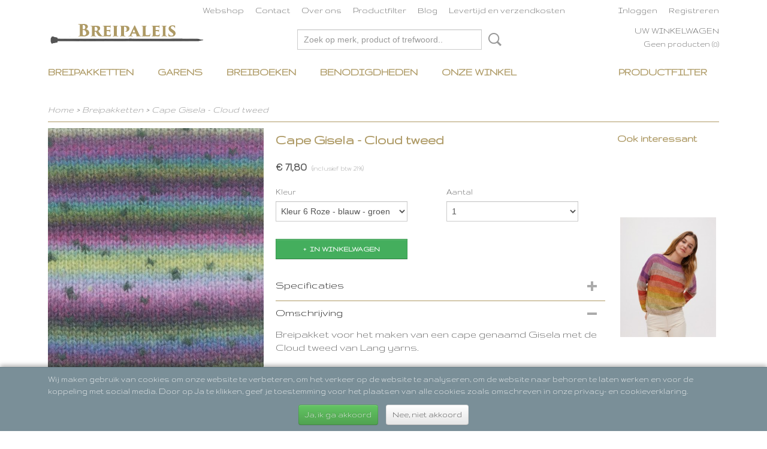

--- FILE ---
content_type: text/html; charset=UTF-8
request_url: https://www.breipaleis.nl/webshop/brei-en-haak-pakketten/detail/2714/cape-gisela---cloud-tweed.html
body_size: 9968
content:
<!DOCTYPE html>
<html lang="nl" prefix="og: http://ogp.me/ns#">
<head>
  <script src="/core/javascript/polyfills/polyfills-transpiled.js" defer nomodule></script>
  <meta name="keywords" content="Breigaren, haakgaren, wol kopen, Lana Grossa, Lang Yarns, Katia"/>
  <meta name="description" content="Breipakket voor het maken van een loop met sjaal genaamd Cleo met de Cloud tweed van Lang yarns. Gratis verzending - Gratis patroon"/>
  <meta name="language" content="nl"/>
  <meta name="charset" content="UTF-8"/>
  <meta name="google-site-verification" content="google5a86350b6edd7ae4.html"/>
  <meta name="author" content="Breipaleis"/>
  <meta name="generator" content="IZICMS2.0"/>
  <link href="/service/xml/News/atom.xml" rel="alternate" title="Alle berichten"/>
  <link href="/data/cache/compressedIncludes/compressedIncludes_2389340992_9ebbaff816620ac24a84f3b1e9449c8e.css" rel="stylesheet" media="all"/>
  <link href="https://fonts.googleapis.com/css?family=Gruppo:400,700&amp;r=3788&amp;fp=" rel="stylesheet" media="screen"/>
  <script src="/core/javascript/mootools/mootools-core-1.6.0-transpiled.js?r=3788&amp;fp=a33f24a5"></script>
  <script src="/core/javascript/mootools/mootools-more-1.6.0-transpiled.js?r=3788&amp;fp=a33f24a5"></script>
  <script src="/core/javascript/lib/helper/LocaleGlobal-minified.js?r=3788&amp;fp=a33f24a5" type="module"></script>
  <script src="/core/javascript/lib/helper/LocaleGlobal-transpiled.js?r=3788&amp;fp=a33f24a5" defer nomodule></script>
  <script src="/modules/Shop/templates/bootstrap/js/accordion-transpiled.js?r=3788&amp;fp=a33f24a5"></script>
  <script src="/modules/Shop/templates/bootstrap/js/pixeldensity-transpiled.js?r=3788&amp;fp=a33f24a5"></script>
  <script src="/modules/Shop/templates/bootstrap/js/modal-transpiled.js?r=3788&amp;fp=a33f24a5"></script>
  <script src="/modules/Shop/templates/bootstrap/js/product-behaviour-transpiled.js?r=3788&amp;fp=a33f24a5"></script>
  <script src="/modules/Shop/templates/bootstrap/js/product_attributes-transpiled.js?r=3788&amp;fp=a33f24a5"></script>
  <script src="/modules/Shop/templates/bootstrap/js/cerabox/cerabox-transpiled.js?r=3788&amp;fp=a33f24a5"></script>
  <script src="/core/javascript/lib/legacy/Toolbox-minified.js?r=3788&amp;fp=a33f24a5" type="module"></script>
  <script src="/core/javascript/lib/legacy/Toolbox-transpiled.js?r=3788&amp;fp=a33f24a5" defer nomodule></script>
  <script src="/core/javascript/lib/legacy/Loader-minified.js?r=3788&amp;fp=a33f24a5" type="module"></script>
  <script src="/core/javascript/lib/legacy/Loader-transpiled.js?r=3788&amp;fp=a33f24a5" defer nomodule></script>
  <script src="/modules/AfterSale/templates/default/js/cookiepolicy-transpiled.js?r=3788&amp;fp=a33f24a5"></script>
  <script src="/templates/responsive-1/js/touch-mootools-transpiled.js?r=3788&amp;fp=a33f24a5"></script>
  <script src="/templates/responsive-1/js/category-menu-transpiled.js?r=3788&amp;fp=a33f24a5"></script>
  <script src="/templates/responsive-1/js/columnizer-transpiled.js?r=3788&amp;fp=a33f24a5"></script>
  <script src="/templates/responsive-1/js/responsive-transpiled.js?r=3788&amp;fp=a33f24a5"></script>
  <script src="/templates/responsive-1/js/designListener-transpiled.js?r=3788&amp;fp=a33f24a5"></script>
  <script>/*<![CDATA[*/
    document.addEventListener('DOMContentLoaded',function(){
      var evt = document.createEvent('CustomEvent');evt.initCustomEvent( 'designchange', false, false, {"carousel_slide_duration":"5000ms","carousel_slide1_enabled":"1","carousel_slide1_animation":"fade","carousel_slide1_button_text":"Nieuwe breipakketten herfst\/winter","carousel_slide1_button_href":"https:\/\/www.breipaleis.nl\/webshop\/brei-en-haak-pakketten\/breipakketten-herfstwinter\/","carousel_slide2_enabled":"-1","carousel_slide2_animation":"fade","carousel_slide2_button_text":"Nieuwe breiboeken","carousel_slide2_button_href":"https:\/\/www.breipaleis.nl\/webshop\/breiboeken\/nieuwe-breiboeken\/","carousel_slide3_enabled":"1","carousel_slide3_animation":"fade","carousel_slide3_button_text":"Nieuwe breiboeken","carousel_slide3_button_href":"https:\/\/www.breipaleis.nl\/webshop\/breiboeken\/nieuwe-breiboeken-herfstwinter\/","carousel_slide3_slogan":"","carousel_slide4_enabled":"1","carousel_slide4_animation":"fade","carousel_slide4_button_text":"Nieuwe garens herfst\/winter","carousel_slide4_button_href":"https:\/\/www.breipaleis.nl\/webshop\/garen\/nieuwe-garens-herfstwinter\/","carousel_slide4_slogan":"","carousel_slide5_enabled":"-1","carousel_slide5_animation":"slide-right","carousel_slide5_button_text":"","carousel_slide5_button_href":"\/","carousel_slide5_slogan":"VOORBEELDSLIDE 5","carousel_slide1_full_image_link":"https:\/\/www.breipaleis.nl\/webshop\/brei-en-haak-pakketten\/breipakketten-herfstwinter\/","carousel_slide1_slogan":"","carousel_slide2_full_image_link":"","carousel_slide2_slogan":"","carousel_slide3_full_image_link":"https:\/\/www.breipaleis.nl\/webshop\/breiboeken\/nieuwe-breiboeken-herfstwinter\/","carousel_slide4_full_image_link":"https:\/\/www.breipaleis.nl\/webshop\/garen\/nieuwe-garens-herfstwinter\/","carousel_slide5_full_image_link":""} );document.dispatchEvent(evt);
      Locale.define('nl-NL','Core',{"cancel":"Annuleren","close":"Sluiten"});
      Locale.define('nl-NL','Shop',{"loading":"Een moment geduld alstublieft..","error":"Er is helaas een fout opgetreden.","added":"Toegevoegd","product_added_short":"&#x2713; Toegevoegd aan winkelwagen:","product_not_added":"Het product kon niet worden toegevoegd.","variation_not_given_short":"Kies de gewenste uitvoering:","attribute_dimension_error":"Het veld '%s' bevat een ongeldige waarde.","please_enter_valid_email":"Vul alsjeblieft een geldig e-mailadres in."});
      Locale.use('nl-NL');
  });
  /*]]>*/</script>
  <!-- Global site tag (gtag.js) - Google Analytics -->
  <script async src="https://www.googletagmanager.com/gtag/js?id=UA-55174500-1"></script>
  <script>
    window.dataLayer = window.dataLayer || [];
    function gtag(){dataLayer.push(arguments);}
    gtag('js', new Date());
    gtag('config', 'UA-55174500-1', {"anonymize_ip":true});
  </script>
  <!-- End Google Analytics -->
  <title>Cape Gisela - Cloud tweed - Brei en haak pakketten - Breipaleis</title>
  <meta name="viewport" content="width=device-width, initial-scale=1.0, user-scalable=0, minimum-scale=1.0, maximum-scale=1.0"/>
</head>
<body itemscope itemtype="http://schema.org/WebPage">
<div id="top">
  <div id="topMenu" class="container">
    <div id="logo" onclick="document.location.href='/';"></div>
          <ul class="topMenu">
                  <li><a href="/webshop/">Webshop</a></li>
                  <li><a href="/contact.html">Contact</a></li>
                  <li><a href="/over-ons.html">Over ons</a></li>
                  <li><a href="/filter.html">Productfilter</a></li>
                  <li><a href="/blog.html">Blog</a></li>
                  <li><a href="/levertijd-en-verzendkosten.html">Levertijd en verzendkosten</a></li>
        
      </ul>
      
<div id="basket" class="show_profile">
      <ul>
              <li><a href="/profiel/inloggen.html" rel="nofollow">Inloggen</a></li>
        <li><a href="/profiel/registreren.html">Registreren</a></li>
          </ul>
      <div class="cart">
    <label><a href="/webshop/basket.html" class="basketLink">Uw winkelwagen</a></label>
    <span class="basketPrice">Geen producten <span class="basketAmount">(0)</span></span>
  </div>
</div>
      </div>
      
    <form action="/zoeken.html" method="get" class="search">
      <input class="query" placeholder="Zoek op merk, product of trefwoord.." type="text" name="q" value="" />
      <button type="submit" class="btn">Zoeken</button>
    </form>
  </div>
  
<div id="menu">
  <div class="container">
    
    <ul class="pull-right">
                                                                                                          
                  <li class=" pull-right"><a href="/filter.html">Productfilter</a></li>
                                                                                                                                                    
    </ul>
  
      <ul class="categories">
                          <li class="">
          <a class="dropdown-toggle" href="/webshop/brei-en-haak-pakketten/">Breipakketten <b class="caret"></b></a>
            <div class="dropdown">
              <a class="dropdown-heading" href="/webshop/brei-en-haak-pakketten/">Breipakketten</a>
              <ul>
                                              <li ><a href="/webshop/brei-en-haak-pakketten/breipakketten-herfstwinter/" title="Breipakketten herfst/winter ">Breipakketten herfst/winter </a></li>
                                              <li ><a href="/webshop/brei-en-haak-pakketten/breipakketten-lentezomer/" title="Breipakketten lente/zomer ">Breipakketten lente/zomer </a></li>
                                              <li ><a href="/webshop/brei-en-haak-pakketten/breipakketten/" title="Breipakketten">Breipakketten</a></li>
                                              <li ><a href="/webshop/brei-en-haak-pakketten/haakpakketten/" title="Haakpakketten">Haakpakketten</a></li>
              
              </ul>
            </div>
          </li>
                              <li class="">
          <a class="dropdown-toggle" href="/webshop/garen/">Garens <b class="caret"></b></a>
            <div class="dropdown">
              <a class="dropdown-heading" href="/webshop/garen/">Garens</a>
              <ul>
                                              <li ><a href="/webshop/garen/nieuwe-garens-lentezomer/" title="Nieuwe garens lente/zomer">Nieuwe garens lente/zomer</a></li>
                                              <li ><a href="/webshop/garen/nieuwe-garens-herfstwinter/" title="Nieuwe garens herfst/winter">Nieuwe garens herfst/winter</a></li>
                                              <li ><a href="/webshop/garen/lana-grossa/" title="Lana Grossa garens">Lana Grossa garens</a></li>
                                              <li ><a href="/webshop/garen/lang-yarns/" title="Lang yarns">Lang yarns</a></li>
                                              <li ><a href="/webshop/garen/katia/" title="Katia garens ">Katia garens </a></li>
                                              <li ><a href="/webshop/garen/breimachine-garen/" title="Breimachine garen">Breimachine garen</a></li>
                                              <li ><a href="/webshop/garen/lente--zomer/" title="Lente / Zomer">Lente / Zomer</a></li>
                                              <li ><a href="/webshop/garen/herfst--winter/" title="Herfst / Winter">Herfst / Winter</a></li>
                                              <li ><a href="/webshop/garen/garen-voor-tuften/" title="Garen voor tuften">Garen voor tuften</a></li>
              
              </ul>
            </div>
          </li>
                              <li class="">
          <a class="dropdown-toggle" href="/webshop/breiboeken/">Breiboeken  <b class="caret"></b></a>
            <div class="dropdown">
              <a class="dropdown-heading" href="/webshop/breiboeken/">Breiboeken </a>
              <ul>
                                              <li ><a href="/webshop/breiboeken/nieuwe-breiboeken-lentezomer/" title="Nieuwe breiboeken lente/zomer">Nieuwe breiboeken lente/zomer</a></li>
                                              <li ><a href="/webshop/breiboeken/nieuwe-breiboeken-herfstwinter/" title="Nieuwe breiboeken herfst/winter">Nieuwe breiboeken herfst/winter</a></li>
                                              <li ><a href="/webshop/breiboeken/lana-grossa/" title="Lana Grossa breiboeken">Lana Grossa breiboeken</a></li>
                                              <li ><a href="/webshop/breiboeken/lang-yarns/" title="Lang Yarns breiboeken">Lang Yarns breiboeken</a></li>
                                              <li ><a href="/webshop/breiboeken/katia/" title="Katia breiboeken">Katia breiboeken</a></li>
                                              <li ><a href="/webshop/breiboeken/lente--zomer/" title="Lente / zomer breiboeken">Lente / zomer breiboeken</a></li>
                                              <li ><a href="/webshop/breiboeken/herfst--winter/" title="herfst / winter breiboeken">herfst / winter breiboeken</a></li>
                                              <li ><a href="/webshop/breiboeken/uitverkoop/" title="Uitverkoop">Uitverkoop</a></li>
              
              </ul>
            </div>
          </li>
                              <li class="">
          <a class="dropdown-toggle" href="/webshop/benodigdheden/">Benodigdheden <b class="caret"></b></a>
            <div class="dropdown">
              <a class="dropdown-heading" href="/webshop/benodigdheden/">Benodigdheden</a>
              <ul>
                                              <li ><a href="/webshop/benodigdheden/breihaak-benodigdheden/" title="Brei/haak benodigdheden">Brei/haak benodigdheden</a></li>
                                              <li ><a href="/webshop/benodigdheden/tufting/" title="Tufting">Tufting</a></li>
              
              </ul>
            </div>
          </li>
                              <li class="">
          <a class="dropdown-toggle" href="/webshop/onze-winkel/">Onze Winkel <b class="caret"></b></a>
            <div class="dropdown">
              <a class="dropdown-heading" href="/webshop/onze-winkel/">Onze Winkel</a>
              <ul>
                                              <li ><a href="/webshop/onze-winkel/openingstijden/" title="Openingstijden">Openingstijden</a></li>
                                              <li ><a href="/webshop/onze-winkel/bereikbaarheid/" title="Bereikbaarheid">Bereikbaarheid</a></li>
                                              <li ><a href="/webshop/onze-winkel/workshops/" title="Workshops">Workshops</a></li>
                                              <li ><a href="/webshop/onze-winkel/webwinkel/" title="Webwinkel">Webwinkel</a></li>
              
              </ul>
            </div>
          </li>
              
          </ul>
      </div>
</div>
<div class="visible-phone mobileHeader">
  <a href="#" class="openMobileMenu"></a>
  <form action="/zoeken.html" method="get" class="search">
    <input class="query" type="text" name="q" value="" />
    <button type="submit" class="btn">Zoeken</button>
  </form>
</div>
<script type="text/javascript">
  // Make the update menu function global
  var updateMenu = {};
  var category_menu;
  window.addEvent( 'domready', function ()
  {
    var elements = $$('.dropdown-toggle');
    var closeTimeout;
    var opt = {
      translations:{
        TEMPLATE_OTHER_CATEGORIES:'Overige categorie&euml;n',
        TEMPLATE_MENU_OVERFLOW_LABEL: '+'
      }
    }
    // Emulate hover in JS so we can control the hover behaviour on mobile browsers
    var ios10fix = false; // IOS10 has a bug where it triggers an extra click event on the location of the finger (even when mouseup is stopped) in the menu when it has less than 8 items...
    $('menu').getElements( 'a' ).each( function ( el ) {
      el.addEvent( 'mouseenter', function () { this.addClass('hover'); } );
      el.addEvent( 'mouseleave', function () { this.removeClass('hover'); } );
      el.addEvent( 'click', function ( e ) { if ( ios10fix ) e.stop(); } );
    } );
    // Global function to add drop-down behaviour to newly added menu items
    updateMenu = function () {
      var newElements = $$('.dropdown-toggle');
      newElements.each( function ( el ) {
        if ( -1 === elements.indexOf( el ) ) {
          el.addEvent( 'mouseenter', function () { el.addClass('hover'); } );
          el.addEvent( 'mouseleave', function () { el.removeClass('hover'); } );
          addMenuBehaviour( el );
        }
      } );
      // Add new elements to local list
      elements = newElements;
    }
    var addMenuBehaviour = function ( el ) {
      // Handle opening the menu
      el.addEvent( 'mouseover', openMenu );
      // Handle delayed menu close after mouse leave
      el.getParent('li').addEvent('mouseleave', function () {
        // Don't close when hovering a submenu-enabled item in the '+' menu
        if ( el.getParent( '.__all_categories' ) && el.getParent( '.dropdown' ) ) return;
        // Ignore mouseleave events when in mobile mode (needed for windows phone)
        if ( document.body.hasClass( 'mobile' ) ) return;
        closeTimeout = setTimeout( closeAll, 300 );
      } );
      el.getParent('li').addEvent('mouseenter', function () {
        clearTimeout( closeTimeout );
      } );
      // Also open menu on tap
      el.addEvent( 'tap', function ( e ) {
        if ( e.type == 'touchend' ) {
          openMenu.call(el, e);
          ios10fix = true;
          setTimeout( function () { ios10fix = false; }, 500 );
        }
      } );
    }
    var closeAll = function () {
      elements.getParent().removeClass('open');
      clearTimeout( closeTimeout );
    }
    var openMenu = function (e) {
      // Ignore mouseover events when in mobile mode
      if ( e.type == 'mouseover' && document.body.hasClass( 'mobile' ) ) return;
      if ( this.getParent( '.__all_categories' ) && this.getParent( '.dropdown' ) ) {
        if ( e.type == "touchend" ) document.location.href = this.get('href'); // Feign a click for touch actions (emulated click is blocked)
        return true;
      }
      // Already open.. Close when in mobile mode
      if ( this.getParent( 'li.open' ) ) {
        if ( e.type == "touchend" ) {
          closeAll();
        }
        return;
      }
      // Close all menu's
      elements.getParent().removeClass('open');
      // Prevent unexpected closing
      clearTimeout( closeTimeout );
      // Skip if disabled
      if ( this.hasClass('disabled') || this.match(':disabled') ) return;
      var dropdownMenu = this.getParent().getElement( '.dropdown' );
      if ( !dropdownMenu || !dropdownMenu.getElement('li') ) return; // Skip if empty
      dropdownMenu.setStyle( 'visibility', 'hidden' );
      this.getParent().addClass('open'); // open up selected
      var paddingTop = dropdownMenu.getStyle( 'padding-top' ).toInt();
      var dropdownMenuHeight = dropdownMenu.getSize().y - paddingTop - dropdownMenu.getStyle( 'padding-bottom' ).toInt();
      dropdownMenu.setStyles( {height:0,visibility:'visible', paddingTop: paddingTop + 10} );
      dropdownMenu.set( 'morph', {duration: 300, transition: 'sine:out', onComplete:function () { dropdownMenu.setStyle( 'height', 'auto' ); } } );
      dropdownMenu.morph( {height:dropdownMenuHeight, paddingTop: paddingTop} );
    };
    // Add behaviour to all drop-down items
    elements.each( addMenuBehaviour );
    // Init category menu
    category_menu = new CategoryMenu( opt );
  } );
</script>
  
  <div id="breadcrumbs" class="container">
    <div class="border-bottom">
      <a href="/" title="Home">Home</a> &gt; <a href="/webshop/brei-en-haak-pakketten/" title="Breipakketten">Breipakketten</a> &gt; <a href="" title="Cape Gisela - Cloud tweed">Cape Gisela - Cloud tweed</a>
    </div>
  </div>
<div class="container" id="site">
  <div class="row">
          <div class="span12">
        <div class="iziSection" id="section_main"><div id="section_main_0" class="ShopModule iziModule"><div class="basketAction iziAction">
<div id="basket" class="show_profile">
      <ul>
              <li><a href="/profiel/inloggen.html" rel="nofollow">Inloggen</a></li>
        <li><a href="/profiel/registreren.html">Registreren</a></li>
          </ul>
      <div class="cart">
    <label><a href="/webshop/basket.html" class="basketLink">Uw winkelwagen</a></label>
    <span class="basketPrice">Geen producten <span class="basketAmount">(0)</span></span>
  </div>
</div>
<div class='clear'></div></div></div><div id="section_main_1" class="ShopModule iziModule"><div class="productAction iziAction">
<div class="row">
  <div itemscope itemtype="http://schema.org/Product">
            <meta itemprop="itemCondition" content="http://schema.org/NewCondition" />
          <div class="imageContainer span4">
      <div class="imageCanvas">
                    <div class="product-ribbon">
                </div>
      
              <a href="/data/upload/Shop/images/cloud-tweed-poncho-.png" id="productImage-10255" class="cerabox active" title="Cloud tweed poncho">
          <img src="/modules/Shop/templates/bootstrap/images/placeholder.png" data-src="/data/upload/Shop/images/360x1000x0_cloud-tweed-poncho-.png" alt="Cloud tweed poncho"/>
          <meta itemprop="image" content="https://www.breipaleis.nl/data/upload/Shop/images/cloud-tweed-poncho-.png" />
        </a>
              <a href="/data/upload/Shop/images/cloud-tweed-kleur-6-6.jpg" id="productImage-10252" class="cerabox" title="Cloud tweed kleur 6 6">
          <img src="/modules/Shop/templates/bootstrap/images/placeholder.png" data-src="/data/upload/Shop/images/360x1000x0_cloud-tweed-kleur-6-6.jpg" alt="Cloud tweed kleur 6 6"/>
          <meta itemprop="image" content="https://www.breipaleis.nl/data/upload/Shop/images/cloud-tweed-kleur-6-6.jpg" />
        </a>
              <a href="/data/upload/Shop/images/cloud-tweed-kleur-6-print-6.jpg" id="productImage-10256" class="cerabox" title="Cloud tweed kleur 6 print 6">
          <img src="/modules/Shop/templates/bootstrap/images/placeholder.png" data-src="/data/upload/Shop/images/360x1000x0_cloud-tweed-kleur-6-print-6.jpg" alt="Cloud tweed kleur 6 print 6"/>
          <meta itemprop="image" content="https://www.breipaleis.nl/data/upload/Shop/images/cloud-tweed-kleur-6-print-6.jpg" />
        </a>
              <a href="/data/upload/Shop/images/cloud-tweed-kleur-11-6.jpg" id="productImage-16097" class="cerabox" title="Cloud tweed kleur 11 6">
          <img src="/modules/Shop/templates/bootstrap/images/placeholder.png" data-src="/data/upload/Shop/images/360x1000x0_cloud-tweed-kleur-11-6.jpg" alt="Cloud tweed kleur 11 6"/>
          <meta itemprop="image" content="https://www.breipaleis.nl/data/upload/Shop/images/cloud-tweed-kleur-11-6.jpg" />
        </a>
              <a href="/data/upload/Shop/images/cloud-tweed-kleur-11-p-6.jpg" id="productImage-16098" class="cerabox" title="Cloud tweed kleur 11 p 6">
          <img src="/modules/Shop/templates/bootstrap/images/placeholder.png" data-src="/data/upload/Shop/images/360x1000x0_cloud-tweed-kleur-11-p-6.jpg" alt="Cloud tweed kleur 11 p 6"/>
          <meta itemprop="image" content="https://www.breipaleis.nl/data/upload/Shop/images/cloud-tweed-kleur-11-p-6.jpg" />
        </a>
      
      </div>
          <div class="imageSelector">
            <a href="#product_image_10255" rel="productImage-10255" class="active"><img width="114" height="114" src="/modules/Shop/templates/bootstrap/images/placeholder.png" data-src="/data/upload/Shop/images/114x114x1_cloud-tweed-poncho-.png" alt="1"/></a>
            <a href="#product_image_10252" rel="productImage-10252"><img width="114" height="114" src="/modules/Shop/templates/bootstrap/images/placeholder.png" data-src="/data/upload/Shop/images/114x114x1_cloud-tweed-kleur-6-6.jpg" alt="2"/></a>
            <a href="#product_image_10256" rel="productImage-10256"><img width="114" height="114" src="/modules/Shop/templates/bootstrap/images/placeholder.png" data-src="/data/upload/Shop/images/114x114x1_cloud-tweed-kleur-6-print-6.jpg" alt="3"/></a>
            <a href="#product_image_16097" rel="productImage-16097"><img width="114" height="114" src="/modules/Shop/templates/bootstrap/images/placeholder.png" data-src="/data/upload/Shop/images/114x114x1_cloud-tweed-kleur-11-6.jpg" alt="4"/></a>
            <a href="#product_image_16098" rel="productImage-16098"><img width="114" height="114" src="/modules/Shop/templates/bootstrap/images/placeholder.png" data-src="/data/upload/Shop/images/114x114x1_cloud-tweed-kleur-11-p-6.jpg" alt="5"/></a>
      
      </div>
          &nbsp;
    </div>
    <div class="span6">
      <div class="productProperties">
        <div id="productDetail" class="productDetail">
          <h1 itemprop="name">Cape Gisela - Cloud tweed</h1>
<meta itemprop="ProductID" content="2714" />
<meta itemprop="url" content="https://www.breipaleis.nl/webshop/brei-en-haak-pakketten/detail/2714/cape-gisela---cloud-tweed.html" />
<div class="price" itemprop="offers" itemscope itemtype="http://schema.org/Offer">
      <span class="strong price">&euro; 71,80</span>
    <meta itemprop="price" content="71.8"/>
    <meta itemprop="priceCurrency" content="EUR"/>
    
      <small>
      (inclusief btw      21%)
    </small>
  
  
<div class="in-stock">
</div>
  <div class="form">
    <form>
      <input type="hidden" name="product_id" value="2714"/>
          <input type="hidden" name="price" value="7180"/>
      <input type="hidden" name="sale_price" value="7180"/>
      <input type="hidden" name="currency" value="EUR"/>
      <div class="row">
                                  <div class="span3 attribute-set 0">
                      <label>Kleur</label>
            <select name="attributeSet[2714][1309]" class="attribute-list variation">
                        <option value="8812" selected="selected">Kleur 6 Roze - blauw - groen</option>
                        <option value="10827">Kleur 11 multi color</option>
            
            </select>
                    </div>
        
      
                  <div class="span3">
            <label for="product_amount_2714">Aantal</label>
            <select name="amount[2714]" id="product_amount_2714">
                          <option value="1" selected="selected">1</option>
                          <option value="2">2</option>
                          <option value="3">3</option>
                          <option value="4">4</option>
                          <option value="5">5</option>
                          <option value="6">6</option>
                          <option value="7">7</option>
                          <option value="8">8</option>
                          <option value="9">9</option>
                          <option value="10">10</option>
                          <option value="11">11</option>
                          <option value="12">12</option>
                          <option value="13">13</option>
                          <option value="14">14</option>
                          <option value="15">15</option>
                          <option value="16">16</option>
                          <option value="17">17</option>
                          <option value="18">18</option>
                          <option value="19">19</option>
                          <option value="20">20</option>
                          <option value="21">21</option>
                          <option value="22">22</option>
                          <option value="23">23</option>
                          <option value="24">24</option>
                          <option value="25">25</option>
                          <option value="26">26</option>
                          <option value="27">27</option>
                          <option value="28">28</option>
                          <option value="29">29</option>
                          <option value="30">30</option>
                          <option value="31">31</option>
                          <option value="32">32</option>
                          <option value="33">33</option>
                          <option value="34">34</option>
                          <option value="35">35</option>
                          <option value="36">36</option>
                          <option value="37">37</option>
                          <option value="38">38</option>
                          <option value="39">39</option>
                          <option value="40">40</option>
                          <option value="41">41</option>
                          <option value="42">42</option>
                          <option value="43">43</option>
                          <option value="44">44</option>
                          <option value="45">45</option>
                          <option value="46">46</option>
                          <option value="47">47</option>
                          <option value="48">48</option>
                          <option value="49">49</option>
                          <option value="50">50</option>
                          <option value="51">51</option>
                          <option value="52">52</option>
                          <option value="53">53</option>
                          <option value="54">54</option>
                          <option value="55">55</option>
                          <option value="56">56</option>
                          <option value="57">57</option>
                          <option value="58">58</option>
                          <option value="59">59</option>
                          <option value="60">60</option>
                          <option value="61">61</option>
                          <option value="62">62</option>
                          <option value="63">63</option>
                          <option value="64">64</option>
                          <option value="65">65</option>
                          <option value="66">66</option>
                          <option value="67">67</option>
                          <option value="68">68</option>
                          <option value="69">69</option>
                          <option value="70">70</option>
                          <option value="71">71</option>
                          <option value="72">72</option>
                          <option value="73">73</option>
                          <option value="74">74</option>
                          <option value="75">75</option>
                          <option value="76">76</option>
                          <option value="77">77</option>
                          <option value="78">78</option>
                          <option value="79">79</option>
                          <option value="80">80</option>
                          <option value="81">81</option>
                          <option value="82">82</option>
                          <option value="83">83</option>
                          <option value="84">84</option>
                          <option value="85">85</option>
                          <option value="86">86</option>
                          <option value="87">87</option>
                          <option value="88">88</option>
                          <option value="89">89</option>
                          <option value="90">90</option>
                          <option value="91">91</option>
                          <option value="92">92</option>
                          <option value="93">93</option>
                          <option value="94">94</option>
                          <option value="95">95</option>
                          <option value="96">96</option>
                          <option value="97">97</option>
                          <option value="98">98</option>
                          <option value="99">99</option>
                        </select>
          </div>
                </div>
              <button class="btn cancel">Annuleren</button>
        <button class="btn buy" data-product_id="2714">In winkelwagen</button>                      </form>
  </div>
</div>
  
    <div class="accordion accordion-attributes">
      <div class="accordion-heading">Specificaties</div>
              <div class="property">
          <span class="property-title strong">Productcode</span>
          <span class="property-text" itemprop="sku">2714-7746</span>
        </div>
                                    
      
    </div>
  
        </div>
      </div>
          <div class="accordion accordion-open">
        <div class="accordion-heading">Omschrijving</div>
        <span itemprop="description"><p><span style="font-size: 14pt;">Breipakket voor het maken van een cape genaamd Gisela met de Cloud tweed van Lang yarns.</span></p>
<p><span style="font-size: 14pt;">&nbsp;</span></p>
<p><span style="font-size: 14pt;">Dit model is afkomstig uit Punto 62 Cloud tweed van Lang yarns</span></p>
<p><span style="font-size: 14pt;">De trui op de foto is gemaakt met naald 5 en 6mm</span></p>
<p><span style="font-size: 14pt;">Cloud tweed van lang yarns is een zachte lichtgewicht tweed draad met strepen effect.&nbsp;</span></p>
<p><span style="font-size: 14pt;">84% merino wol,&nbsp;10% polyamide en&nbsp;6% Alpaca.&nbsp;</span></p>
<p><span style="font-size: 14pt;">Dit breipakket bestaat uit 4 bollen garen + het patroon.</span></p>
<p><span style="font-size: 14pt;">Bovenwijdte 274cm en lengte 54cm.&nbsp;</span></p>
<p>&nbsp;</p>
<p>&nbsp;</p>
<p>&nbsp;</p></span>
      </div>
    
    
    
        </div>
  </div>
  
    <div class="span2 similarProducts">
    <h3>Ook interessant</h3>
          <div class="product">
        <div class="thumbnail">
          <a href="/webshop/brei-en-haak-pakketten/detail/2631/blokkentrui---diversa.html" title="Blokkentrui - Diversa" data-background="/data/upload/Shop/images/255x1000x0_diversa-blokkentrui-2.jpg"></a>
        </div>
        <div class="name">
          <a href="/webshop/brei-en-haak-pakketten/detail/2631/blokkentrui---diversa.html" class="active" title="Blokkentrui - Diversa">Blokkentrui - Diversa</a>
        </div>
        <div class="price">
                              <span class="price">&euro; 54,45</span>
                          </div>
      </div>
          <div class="product">
        <div class="thumbnail">
          <a href="/webshop/brei-en-haak-pakketten/detail/2889/mantel---gigante.html" title="Mantel - Gigante" data-background="/data/upload/Shop/images/255x1000x0_gigante-mantel.jpg"></a>
        </div>
        <div class="name">
          <a href="/webshop/brei-en-haak-pakketten/detail/2889/mantel---gigante.html" class="active" title="Mantel - Gigante">Mantel - Gigante</a>
        </div>
        <div class="price">
                              <span class="price">&euro; 89,78</span>
            <span class="discountPrice">&euro; 99,75</span>
                          </div>
      </div>
          <div class="product">
        <div class="thumbnail">
          <a href="/webshop/brei-en-haak-pakketten/detail/2635/trui---diversa.html" title="Trui - Diversa" data-background="/data/upload/Shop/images/255x1000x0_diversa-trui.png"></a>
        </div>
        <div class="name">
          <a href="/webshop/brei-en-haak-pakketten/detail/2635/trui---diversa.html" class="active" title="Trui - Diversa">Trui - Diversa</a>
        </div>
        <div class="price">
                              <span class="price">&euro; 34,65</span>
                          </div>
      </div>
    
  </div>
  </div>
<script>
  document.addEvent( 'domready', function () {
    try {
      document.getElements('a.cerabox').cerabox( {
        events: {
          onOpen: function(current_item, collection) {
            var background_color = current_item.getStyle('background-color');
            if( background_color == 'transparent' ) {
              background_color = $('site').getStyle('background-color');
            }
            $('cerabox').setStyle('background-color', background_color);
          }
        }
      });
      var options = {
        variations: {},
        product_id: null
      };
              options.variations[ "8812" ] = 10256;
              options.variations[ "10827" ] = 16098;
      
      options.product_id = 2714;
      var productAttributes = new ProductAttributes( options );
      productAttributes.addBehaviour();
      var canvas = document.getElement( '.imageCanvas' );
      var selector = document.getElement( '.imageSelector' );
      if ( !selector ) return;
      // Trigger size setting after all images are loaded
      window.addEvent( 'load', function () {
        canvas.setStyle( 'height', canvas.getElement('.active').getSize().y );
        productAttributes.switchVariationImage();
      } );
      selector.getElements( 'a' ).each( function ( a ) {
        a.addEvent( 'click', function ( e ) {
          e.stop();
          var target = $( a.get( 'rel' ) );
          if ( target ) {
            document.getElements( '.imageContainer .active' ).removeClass( 'active' );
            a.addClass( 'active' );
            target.addClass( 'active' );
            canvas.setStyle( 'height', target.getSize().y );
          }
        } );
      } );
    } catch (e) {
      if ( typeof TraceKit !== 'undefined') {
        TraceKit.report(e);
      } else {
        throw e;
      }
    }
  } );
</script>
<div class='clear'></div></div></div></div>
      </div>
      </div>
  <div class="row">
    <div class="span12"><div class="iziSection iziStaticSection" id="section_footer"><div id="section_footer_0" class="SnippetsModule iziModule"><div class="loadAction iziAction"><script id="mcjs">!function(c,h,i,m,p){m=c.createElement(h),p=c.getElementsByTagName(h)[0],m.async=1,m.src=i,p.parentNode.insertBefore(m,p)}(document,"script","https://chimpstatic.com/mcjs-connected/js/users/484bf0ef89a60f26880501716/8b9183fee776390f567afe6fb.js");</script><div class='clear'></div></div></div></div></div>
  </div>
</div>
  
  
    
  
  
                                                                                                                                                                                                                        
  <footer>
    <div class="container">
      <div class="row">
              <div class="span3" id="footer_menu">
          <h3>Informatie</h3>
          <ul>
                                                          <li>
                <a href="/contact.html">Contact</a>
              </li>
                                                <li>
                <a href="/over-ons.html">Over ons</a>
              </li>
                                                                      <li>
                <a href="/retourneren.html">Retourneren</a>
              </li>
                                                                                                                                                                                                                                <li>
                <a href="/privacy-verklaring.html">Privacy verklaring</a>
              </li>
                                                                      <li>
                <a href="/levertijd-en-verzendkosten.html">Levertijd en verzendkosten</a>
              </li>
                                                <li>
                <a href="/garantie--klachten.html">Garantie & Klachten</a>
              </li>
                                                <li>
                <a href="/betaalmethodes.html">Betaalmethodes</a>
              </li>
                                                <li>
                <a href="/algemene-voorwaarde.html">Algemene voorwaarde</a>
              </li>
                                                                                        
          </ul>
        </div>
              
                    
      <div class="span3" id="footer_categories">
                  <h3>Categorie&euml;n</h3>
          <ul>
                          <li><a href="/webshop/brei-en-haak-pakketten/">Breipakketten</a></li>
                          <li><a href="/webshop/garen/">Garens</a></li>
                          <li><a href="/webshop/breiboeken/">Breiboeken </a></li>
                          <li><a href="/webshop/benodigdheden/">Benodigdheden</a></li>
                          <li><a href="/webshop/onze-winkel/">Onze Winkel</a></li>
            
          </ul>
          <script type="text/javascript">
            window.addEvent( 'domready', function () {
              category_columnizer = new ListColumnizer( { list:document.getElement( "footer #footer_categories ul" ), gridColumns: 3, minColumnWidth: 180 } );
            } );
          </script>
              </div>
              <div class="span3">
          <div class="iziSection iziStaticSection" id="section_footerColumn"><div id="section_footerColumn_0" class="SnippetsModule iziModule"><div class="loadAction iziAction"><script type="application/ld+json">
{
    "@context": "http:\/\/schema.org",
    "@type": "LocalBusiness",
    "@id": "https:\/\/www.breipaleis.nl\/",
    "name": "Breipaleis",
    "url": "https:\/\/www.breipaleis.nl\/",
    "image": "https:\/\/dashboard.webwinkelkeur.nl\/webshops\/icon\/1208624\/1024\/Breipaleis-safe-reviews-icon.png",
    "logo": "https:\/\/dashboard.webwinkelkeur.nl\/webshops\/icon\/1208624\/256\/Breipaleis-safe-reviews-icon.png",
    "telephone": "0434584516",
    "address": {
        "@type": "PostalAddress",
        "streetAddress": "Pastoor brouwersstraat 18c",
        "postalCode": "6269bp",
        "addressLocality": "Margraten",
        "addressCountry": "NL"
    },
    "aggregateRating": {
        "@type": "AggregateRating",
        "bestRating": 10,
        "ratingValue": 9.6,
        "reviewCount": 312
    }
}
</script>
<div class="webwinkelkeur-rich-snippet" style="padding:10px; text-align:center;">
    De waardering van www.breipaleis.nl/ bij <a href="https://www.webwinkelkeur.nl/webshop/Breipaleis_1208624" target="_blank" rel="noopener">Webwinkel Keurmerk Klantbeoordelingen</a> is 9.6/10 gebaseerd op 312 reviews.
</div><div class='clear'></div></div></div></div>
        </div>
      
              <div class="span3" id="payment_methods">
          <h3>Betaalmethodes</h3>
          
<ul class="payment-methods">
    <li class="sprite-ideal" title="Ideal"></li>
      <li class="sprite-bancontact" title="Bancontact"></li>
      <li class="sprite-banktransfer" title="Banktransfer"></li>
  
</ul>
        </div>
            </div>
    </div>
  </footer>
  <p class="copyright">
      
      
    &copy; 2026 www.breipaleis.nl
        - Powered by Shoppagina.nl
    </p>
  
  
<div id="cookiepolicy" class="cookiepolicy-type-2">
  <div class="container">
    <div class="message"><p>Wij maken gebruik van cookies om onze website te verbeteren, om het verkeer op de website te analyseren, om de website naar behoren te laten werken en voor de koppeling met social media. Door op Ja te klikken, geef je toestemming voor het plaatsen van alle cookies zoals omschreven in onze privacy- en cookieverklaring.</p></div>
    <div class="buttons">
      <a href="#cookiepolicy-accept" class="btn btn-success">Ja, ik ga akkoord</a>
      <a href="#cookiepolicy-deny" class="btn">Nee, niet akkoord</a>
    </div>
  </div>
</div>
</body>
</html>
